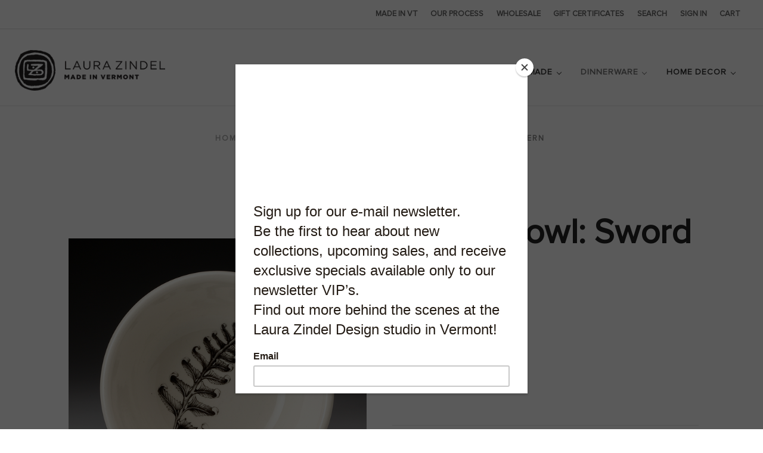

--- FILE ---
content_type: text/html; charset=UTF-8
request_url: https://www.laurazindel.com/cereal-bowl-sword-fern/
body_size: 14790
content:


<!DOCTYPE html>
<html class="no-js" lang="en">
    <head>
        <title>Cereal Bowl: Sword Fern - Laura Zindel Design</title>
        <link rel="dns-prefetch preconnect" href="https://cdn11.bigcommerce.com/s-fpfj9" crossorigin><link rel="dns-prefetch preconnect" href="https://fonts.googleapis.com/" crossorigin><link rel="dns-prefetch preconnect" href="https://fonts.gstatic.com/" crossorigin>
        <meta property="product:price:amount" content="35" /><meta property="product:price:currency" content="USD" /><meta property="og:url" content="https://www.laurazindel.com/cereal-bowl-sword-fern/" /><meta property="og:site_name" content="Laura Zindel Design" /><meta name="keywords" content="design, housewares, plates, cups, bowls, mugs, ceramics, handmade ceramics, wedding gifts, textiles, notecards, art prints, presents"><link rel='canonical' href='https://www.laurazindel.com/cereal-bowl-sword-fern/' /><meta name='platform' content='bigcommerce.stencil' /><meta property="og:type" content="product" />
<meta property="og:title" content="Cereal Bowl: Sword Fern" />
<meta property="og:description" content="Handmade homeware collection including ceramic dinnerware, serviceware, and textiles for the home." />
<meta property="og:image" content="https://cdn11.bigcommerce.com/s-fpfj9/products/2812/images/3452/D3CERFESWW__39554.1425063643.513.513.png?c=2" />
<meta property="fb:admins" content="swarnerphillips@gmail.com" />
<meta property="og:availability" content="instock" />
<meta property="pinterest:richpins" content="enabled" />
        
         

        <link href="https://cdn11.bigcommerce.com/s-fpfj9/product_images/LZ-fav.01.png" rel="shortcut icon">
        <meta name="viewport" content="width=device-width, initial-scale=1">

        <script>
            document.documentElement.className = document.documentElement.className.replace('no-js', 'js');
        </script>

        <script>
    function browserSupportsAllFeatures() {
        return window.Promise
            && window.fetch
            && window.URL
            && window.URLSearchParams
            && window.WeakMap
            // object-fit support
            && ('objectFit' in document.documentElement.style);
    }

    function loadScript(src) {
        var js = document.createElement('script');
        js.src = src;
        js.onerror = function () {
            console.error('Failed to load polyfill script ' + src);
        };
        document.head.appendChild(js);
    }

    if (!browserSupportsAllFeatures()) {
        loadScript('https://cdn11.bigcommerce.com/s-fpfj9/stencil/4f892040-35ef-013d-6414-36061919bd82/e/776521a0-d6bf-013d-7efa-52829da325b2/dist/theme-bundle.polyfills.js');
    }
</script>
        <script>window.consentManagerTranslations = `{"locale":"en","locales":{"consent_manager.data_collection_warning":"en","consent_manager.accept_all_cookies":"en","consent_manager.gdpr_settings":"en","consent_manager.data_collection_preferences":"en","consent_manager.manage_data_collection_preferences":"en","consent_manager.use_data_by_cookies":"en","consent_manager.data_categories_table":"en","consent_manager.allow":"en","consent_manager.accept":"en","consent_manager.deny":"en","consent_manager.dismiss":"en","consent_manager.reject_all":"en","consent_manager.category":"en","consent_manager.purpose":"en","consent_manager.functional_category":"en","consent_manager.functional_purpose":"en","consent_manager.analytics_category":"en","consent_manager.analytics_purpose":"en","consent_manager.targeting_category":"en","consent_manager.advertising_category":"en","consent_manager.advertising_purpose":"en","consent_manager.essential_category":"en","consent_manager.esential_purpose":"en","consent_manager.yes":"en","consent_manager.no":"en","consent_manager.not_available":"en","consent_manager.cancel":"en","consent_manager.save":"en","consent_manager.back_to_preferences":"en","consent_manager.close_without_changes":"en","consent_manager.unsaved_changes":"en","consent_manager.by_using":"en","consent_manager.agree_on_data_collection":"en","consent_manager.change_preferences":"en","consent_manager.cancel_dialog_title":"en","consent_manager.privacy_policy":"en","consent_manager.allow_category_tracking":"en","consent_manager.disallow_category_tracking":"en"},"translations":{"consent_manager.data_collection_warning":"We use cookies (and other similar technologies) to collect data to improve your shopping experience.","consent_manager.accept_all_cookies":"Accept All Cookies","consent_manager.gdpr_settings":"Settings","consent_manager.data_collection_preferences":"Website Data Collection Preferences","consent_manager.manage_data_collection_preferences":"Manage Website Data Collection Preferences","consent_manager.use_data_by_cookies":" uses data collected by cookies and JavaScript libraries to improve your shopping experience.","consent_manager.data_categories_table":"The table below outlines how we use this data by category. To opt out of a category of data collection, select 'No' and save your preferences.","consent_manager.allow":"Allow","consent_manager.accept":"Accept","consent_manager.deny":"Deny","consent_manager.dismiss":"Dismiss","consent_manager.reject_all":"Reject all","consent_manager.category":"Category","consent_manager.purpose":"Purpose","consent_manager.functional_category":"Functional","consent_manager.functional_purpose":"Enables enhanced functionality, such as videos and live chat. If you do not allow these, then some or all of these functions may not work properly.","consent_manager.analytics_category":"Analytics","consent_manager.analytics_purpose":"Provide statistical information on site usage, e.g., web analytics so we can improve this website over time.","consent_manager.targeting_category":"Targeting","consent_manager.advertising_category":"Advertising","consent_manager.advertising_purpose":"Used to create profiles or personalize content to enhance your shopping experience.","consent_manager.essential_category":"Essential","consent_manager.esential_purpose":"Essential for the site and any requested services to work, but do not perform any additional or secondary function.","consent_manager.yes":"Yes","consent_manager.no":"No","consent_manager.not_available":"N/A","consent_manager.cancel":"Cancel","consent_manager.save":"Save","consent_manager.back_to_preferences":"Back to Preferences","consent_manager.close_without_changes":"You have unsaved changes to your data collection preferences. Are you sure you want to close without saving?","consent_manager.unsaved_changes":"You have unsaved changes","consent_manager.by_using":"By using our website, you're agreeing to our","consent_manager.agree_on_data_collection":"By using our website, you're agreeing to the collection of data as described in our ","consent_manager.change_preferences":"You can change your preferences at any time","consent_manager.cancel_dialog_title":"Are you sure you want to cancel?","consent_manager.privacy_policy":"Privacy Policy","consent_manager.allow_category_tracking":"Allow [CATEGORY_NAME] tracking","consent_manager.disallow_category_tracking":"Disallow [CATEGORY_NAME] tracking"}}`;</script>

        <script>
            window.lazySizesConfig = window.lazySizesConfig || {};
            window.lazySizesConfig.loadMode = 1;
        </script>
        <script async src="https://cdn11.bigcommerce.com/s-fpfj9/stencil/4f892040-35ef-013d-6414-36061919bd82/e/776521a0-d6bf-013d-7efa-52829da325b2/dist/theme-bundle.head_async.js"></script>
        
        <link href="https://fonts.googleapis.com/css?family=Montserrat:700,500,400%7CSource+Sans+Pro:400&display=block" rel="stylesheet">
        
        <script async src="https://cdn11.bigcommerce.com/s-fpfj9/stencil/4f892040-35ef-013d-6414-36061919bd82/e/776521a0-d6bf-013d-7efa-52829da325b2/dist/theme-bundle.font.js"></script>

        <link data-stencil-stylesheet href="https://cdn11.bigcommerce.com/s-fpfj9/stencil/4f892040-35ef-013d-6414-36061919bd82/e/776521a0-d6bf-013d-7efa-52829da325b2/css/theme-0bc42c10-d1fd-013e-ea4b-7e3da8c058d4.css" rel="stylesheet">

        <!-- Start Tracking Code for analytics_siteverification -->

<script async src="https://www.googletagmanager.com/gtag/js?id=UA-53578416-1"></script>
<script>
window.dataLayer = window.dataLayer || [];
function gtag(){dataLayer.push(arguments);}


gtag('js', new Date());
gtag('config', 'AW-991086465');

function trackEcommerce() {
    function gaAddTrans(orderID, store, total, tax, shipping, city, state, country, currency, channelInfo) {
        var transaction = {
            id: orderID,
            affiliation: store,
            revenue: total,
            tax: tax,
            shipping: shipping,
            city: city,
            state: state,
            country: country
        };

        if (currency) {
            transaction.currency = currency;
        }

        ga('ecommerce:addTransaction', transaction);
    }
    
    function gaAddItems(orderID, sku, product, variation, price, qty) {
        ga('ecommerce:addItem', {
            id: orderID,
            sku: sku,
            name: product,
            category: variation,
            price: price,
            quantity: qty
        });
    }

    function gaTrackTrans() {
        ga('ecommerce:send');
    }

    function gtagAddTrans(orderID, store, total, tax, shipping, city, state, country, currency, channelInfo) {
        this.transaction = {
            transaction_id: orderID,
            affiliation: store,
            value: total,
            tax: tax,
            shipping: shipping,
            items: []
        };

        if (currency) {
            this.transaction.currency = currency;
        }
    }

    function gtagAddItem(orderID, sku, product, variation, price, qty) {
        this.transaction.items.push({
            id: sku,
            name: product,
            category: variation,
            price: price,
            quantity: qty
        });
    }

    function gtagTrackTrans() {
        gtag('event', 'purchase', this.transaction);
        gtag('event', 'conversion', {
            'send_to': 'AW-991086465/1ZLFCNm9x7IBEIGPy9gD',
            'value': this.transaction.value,
            'transaction_id': this.transaction.transaction_id,
        });
        this.transaction = null;
    }

    if (typeof gtag === 'function') {
        this._addTrans = gtagAddTrans;
        this._addItem = gtagAddItem;
        this._trackTrans = gtagTrackTrans;
    } else if (typeof ga === 'function') {
        this._addTrans = gaAddTrans;
        this._addItem = gaAddItems;
        this._trackTrans = gaTrackTrans;
    }
}

var pageTracker = new trackEcommerce();

</script>
    <style>
    [contenteditable=true]:focus, [href]:focus, [tabindex]:not([tabindex="-1"]):focus, button:focus, details:focus, input:focus, select:focus, textarea:focus {
        outline: none!important;
        outline-offset:0px!important;
    }
    </style>

<!-- End Tracking Code for analytics_siteverification -->


<script src="https://www.google.com/recaptcha/api.js" async defer></script>
<script type="text/javascript">
var BCData = {"product_attributes":{"sku":"D3CERFESW","upc":null,"mpn":null,"gtin":null,"weight":null,"base":true,"image":null,"price":{"without_tax":{"formatted":"$35.00","value":35,"currency":"USD"},"tax_label":"Tax"},"out_of_stock_behavior":"label_option","out_of_stock_message":"Out of stock","available_modifier_values":[],"in_stock_attributes":[],"stock":null,"instock":true,"stock_message":null,"purchasable":true,"purchasing_message":null,"call_for_price_message":null}};
</script>
<script>
    var collections = [
        {
            'name': 'featheregg', 
            'href': '/feather-egg/', 
            'display': 'FEATHER AND EGG', 
            'imagesource': '750x750-featheregg.jpg'
        },
        {
            'name': 'gamebirds', 
            'href': '/game-birds/', 
            'display': 'GAME BIRDS', 
            'imagesource': '750x750-gamebirds.jpg'
        },
        {
            'name': 'hummingbirds', 
            'href': '/hummingbird/', 
            'display': 'HUMMINGBIRD', 
            'imagesource': '750x750-hummingbirds.jpg'
        },
        {
            'name': 'owls', 
            'href': '/owls/', 
            'display': 'OWLS', 
            'imagesource': '750x750-owls.jpg'
        },
        {
            'name': 'blackbirds', 
            'href': '/backyard-birds/', 
            'display': 'BACKYARD BIRDS', 
            'imagesource': '750x750-blackbirds.jpg'
        },
        {
            'name': 'acorns-pine-cones', 
            'href': '/acorns-pine-cones/', 
            'display': 'ACORN & PINE CONE', 
            'imagesource': '750x750-acorns-pine-cones.jpg'
        },
        {
            'name': 'ferns', 
            'href': '/ferns/', 
            'display': 'FERN', 
            'imagesource': '750x750-ferns.jpg'
        },
        {
            'name': 'flora', 
            'href': '/flora/', 
            'display': 'FLORA', 
            'imagesource': '750x750-flora.jpg'
        },
        {
            'name': 'fruitandvegetable', 
            'href': '/fruit-vegetable/', 
            'display': 'FRUIT & VEGETABLE', 
            'imagesource': '750x750-gourds.jpg'
        },
        {
            'name': 'hops', 
            'href': '/hops/', 
            'display': 'HOPS', 
            'imagesource': '750x750-hops.jpg'
        },
        {
            'name': 'mushrooms', 
            'href': '/mushrooms/', 
            'display': 'MUSHROOM', 
            'imagesource': '750x750-mushrooms.jpg'
        },
        {
            'name': 'olives', 
            'href': '/olive/', 
            'display': 'OLIVE', 
            'imagesource': '750x750-olive.jpg'
        },
        {
            'name': 'crab', 
            'href': '/crab/', 
            'display': 'CRAB', 
            'imagesource': '750x750-crab.jpg'},
        {
            'name': 'crawfish', 
            'href': '/crawfish/', 
            'display': 'CRAWFISH', 
            'imagesource': '750x750-crawfish.jpg'
        },
        {
            'name': 'horseshoe-crab', 
            'href': '/horseshoe-crab/', 
            'display': 'HORSESHOE CRAB', 
            'imagesource': '750x750-horseshoe-crab.jpg'
        },
        {
            'name': 'jellyfish', 
            'href': '/jelly-fish/', 
            'display': 'JELLYFISH', 
            'imagesource': 'Jellyfish_750.jpg'
        },
        {
            'name': 'lobster', 
            'href': '/lobster/', 
            'display': 'LOBSTER', 
            'imagesource': '750x750-lobster.jpg'
        },
        {
            'name': 'mackerel', 
            'href': '/mackerel/', 
            'display': 'MACKEREL', 
            'imagesource': '750x750-mackerel.jpg'
        },
        {
            'name': 'octopus', 
            'href': '/octopus/', 
            'display': 'OCTOPUS', 
            'imagesource': '750x750-octopus.jpg'
        },
        {
            'name': 'sardine', 
            'href': '/sardines/', 
            'display': 'SARDINES', 
            'imagesource': '750x750-sardine.jpg'
        },
        {
            'name': 'seahorse', 
            'href': '/seahorse/', 
            'display': 'SEAHORSE', 
            'imagesource': '750x750-seahorse.jpg'
        },
        {
            'name': 'shells', 
            'href': '/shells/', 
            'display': 'SHELLS ETC.', 
            'imagesource': '750x750-shells.jpg'
        },
        {
            'name': 'shrimp', 
            'href': '/shrimp/', 
            'display': 'SHRIMP', 
            'imagesource': '750x750-shrimp.jpg'
        },
        {
            'name': 'starfish', 
            'href': '/starfish/', 
            'display': 'STARFISH', 
            'imagesource': '750x750-starfish.jpg'
        },
        {
            'name': 'bull', 
            'href': '/bull/', 
            'display': 'BULL', 
            'imagesource': '750x750-bull.jpg'
        },
        {
            'name': 'cow', 
            'href': '/hereford/', 
            'display': 'HEREFORD', 
            'imagesource': '750x750-cow.jpg'
        },
        {
            'name': 'rooster', 
            'href': '/rooster-1/', 
            'display': 'ROOSTER', 
            'imagesource': '750x750-rooster.jpg'
        },
        {
            'name': 'sheep', 
            'href': '/suffolk-sheep/', 
            'display': 'SUFFOLK SHEEP', 
            'imagesource': '750x750-sheep.jpg'
        },
        {
            'name': 'bee', 
            'href': '/bees/', 
            'display': 'BEES', 
            'imagesource': '750x750-bee.jpg'
        },
        {
            'name': 'beetles', 
            'href': '/beetles/', 
            'display': 'BEETLES', 
            'imagesource': '750x750-beetles.jpg'
        },
        {
            'name': 'butterfly', 
            'href': '/butterflies/', 
            'display': 'BUTTERFLIES', 
            'imagesource': '750x750-butterfly.jpg'
        },
        {
            'name': 'dragonfly', 
            'href': '/dragonflies/', 
            'display': 'DRAGONFLIES', 
            'imagesource': '750x750-dragonfly.jpg'
        },
        {
            'name': 'polarlife', 
            'href': '/polar-life/', 
            'display': 'POLAR LIFE', 
            'imagesource': '750x750-polar-life.jpg'
        },
        {
            'name': 'snakesandspiders', 
            'href': '/snakes-and-spiders/', 
            'display': 'SNAKES & SPIDERS', 
            'imagesource': '750x750-tarantula.jpg'
        },
        {
            'name': 'chipmunk', 
            'href': '/chipmunk/', 
            'display': 'CHIPMUNK', 
            'imagesource': '750x750-chipmunk.jpg'
        },
        {
            'name': 'fox', 
            'href': '/fox/', 
            'display': 'FOX', 
            'imagesource': '750x750-fox.jpg'
        },
        {
            'name': 'hare', 
            'href': '/hare/', 
            'display': 'HARE', 
            'imagesource': '750x750-hare.jpg'
        },
        {
            'name': 'deer', 
            'href': '/deer/', 
            'display': 'DEER', 
            'imagesource': 
            '750x750-deer.jpg'
        },
        {
            'name': 'hedgehog', 
            'href': '/hedgehog/', 
            'display': 'HEDGEHOG', 
            'imagesource': '750x750-hedgehog.jpg'
        },
        {
            'name': 'owl', 
            'href': '/owl/', 
            'display': 'OWL', 
            'imagesource': '750x750-owls.jpg'
        },
        {
            'name': 'squirrel', 
            'href': '/squirrel/', 
            'display': 'SQUIRREL', 
            'imagesource': '750x750-squirrel.jpg'
        },
	];
</script><script type="text/javascript">

!function(e){if(!window.pintrk){window.pintrk=function()

{window.pintrk.queue.push(Array.prototype.slice.call(arguments))};var

n=window.pintrk;n.queue=[],n.version="3.0";var

t=document.createElement("script");t.async=!0,t.src=e;var

r=document.getElementsByTagName("script")[0];r.parentNode.insertBefore(t,r)}}

("https://s.pinimg.com/ct/core.js");



pintrk('load','2614030039640', { em: '%%GLOBAL_BillingEmail%%', });

pintrk('page');

</script>


<script nonce="">
(function () {
    var xmlHttp = new XMLHttpRequest();

    xmlHttp.open('POST', 'https://bes.gcp.data.bigcommerce.com/nobot');
    xmlHttp.setRequestHeader('Content-Type', 'application/json');
    xmlHttp.send('{"store_id":"717743","timezone_offset":"-4.0","timestamp":"2026-01-19T21:18:42.65441500Z","visit_id":"8e944fdf-b9b8-4613-a2f9-500d6bbc954f","channel_id":1}');
})();
</script>

        
   
    </head>
    <body>
        
        <!-- TOP BANNER -->

  

<!-- TOP BANNER --> 
        
        
        <svg data-src="https://cdn11.bigcommerce.com/s-fpfj9/stencil/4f892040-35ef-013d-6414-36061919bd82/e/776521a0-d6bf-013d-7efa-52829da325b2/img/icon-sprite.svg" class="icons-svg-sprite"></svg>

        <a href="#main-content" class="skip-to-main-link">Skip to main content</a>
<header class="header" role="banner">
    <a href="#" class="mobileMenu-toggle" data-mobile-menu-toggle="menu">
        <span class="mobileMenu-toggleIcon">Toggle menu</span>
    </a>
    <nav class="navUser">
        <!-- TOP BAR -->
    <ul class="navUser-section navUser-section--alt">
        <li class="navUser-item">
          <a class="navUser-action" href="https://www.laurazindel.com/our-story/">Made in VT</a>
         
            </li>
          <li class="navUser-item">
          <a class="navUser-action" href="https://www.laurazindel.com/process/">Our Process</a>
         
            </li>
            
             <li class="navUser-item">
          <a class="navUser-action" href="https://www.laurazindel.com/wholesale-accounts/">Wholesale</a>
         
            </li>
            
            <li class="navUser-item">
          <a class="navUser-action" href="https://www.laurazindel.com/giftcertificates.php">Gift Certificates</a>
         
            </li>
   <!-- X CREDIT -->
        <li class="navUser-item">
            <a class="navUser-action navUser-item--compare"
               href="/compare"
               data-compare-nav
               aria-label="Compare"
            >
                Compare <span class="countPill countPill--positive countPill--alt"></span>
            </a>
        </li>
        <li class="navUser-item">
            <button class="navUser-action navUser-action--quickSearch"
               type="button"
               id="quick-search-expand"
               data-search="quickSearch"
               aria-controls="quickSearch"
               aria-label="Search"
            >
                Search
            </button>
        </li>
        <!-- X GIFT CERT -->
     

        <li class="navUser-item navUser-item--account">
                <a class="navUser-action"
                   href="/login.php"
                   aria-label="Sign in"
                >
                    Sign in
                </a>
                <!-- X register -->
        </li>
        <li class="navUser-item navUser-item--cart">
            <a class="navUser-action"
               data-cart-preview
               data-dropdown="cart-preview-dropdown"
               data-options="align:right"
               href="/cart.php"
               aria-label="Cart with 0 items"
            >
                <span class="navUser-item-cartLabel">Cart</span>
                <span class="countPill cart-quantity"></span>
            </a>

            <div class="dropdown-menu" id="cart-preview-dropdown" data-dropdown-content aria-hidden="true"></div>
        </li>
    </ul>
    <div class="dropdown dropdown--quickSearch" id="quickSearch" aria-hidden="true" data-prevent-quick-search-close>
        <div class="container">
    <form class="form" onsubmit="return false" data-url="/search.php" data-quick-search-form>
        <fieldset class="form-fieldset">
            <div class="form-field">
                <label class="is-srOnly" for="nav-quick-search">Search</label>
                <input class="form-input"
                       data-search-quick
                       name="nav-quick-search"
                       id="nav-quick-search"
                       data-error-message="Search field cannot be empty."
                       placeholder="Search the store"
                       autocomplete="off"
                >
            </div>
        </fieldset>
    </form>
    <section class="quickSearchResults" data-bind="html: results"></section>
    <p role="status"
       aria-live="polite"
       class="aria-description--hidden"
       data-search-aria-message-predefined-text="product results for"
    ></p>
</div>
    </div>
</nav>

        <div class="header-logo header-logo--left">
            <a href="https://www.laurazindel.com/" class="header-logo__link" data-header-logo-link>
        <img class="header-logo-image-unknown-size"
             src="https://cdn11.bigcommerce.com/s-fpfj9/images/stencil/original/logo_1620983888__01007.original.png"
             alt="Laura Zindel Design"
             title="Laura Zindel Design">
</a>
        </div>
    <div class="navPages-container" id="menu" data-menu>
        <nav class="navPages">
    <div class="navPages-quickSearch">
        <div class="container">
    <form class="form" onsubmit="return false" data-url="/search.php" data-quick-search-form>
        <fieldset class="form-fieldset">
            <div class="form-field">
                <label class="is-srOnly" for="nav-menu-quick-search">Search</label>
                <input class="form-input"
                       data-search-quick
                       name="nav-menu-quick-search"
                       id="nav-menu-quick-search"
                       data-error-message="Search field cannot be empty."
                       placeholder="Search the store"
                       autocomplete="off"
                >
            </div>
        </fieldset>
    </form>
    <section class="quickSearchResults" data-bind="html: results"></section>
    <p role="status"
       aria-live="polite"
       class="aria-description--hidden"
       data-search-aria-message-predefined-text="product results for"
    ></p>
</div>
    </div>
    <ul class="navPages-list navPages-list-depth-max">
            <li class="navPages-item">
                    <a class="navPages-action navPages-action-depth-max has-subMenu is-root"
       href="https://www.laurazindel.com/shop-by-collection/"
       data-collapsible="navPages-78"
       aria-label="Collections"
    >
        Collections
        <i class="icon navPages-action-moreIcon" aria-hidden="true">
            <svg><use href="#icon-chevron-down" /></svg>
        </i>
    </a>
    <div class="navPage-subMenu navPage-subMenu-horizontal" id="navPages-78" aria-hidden="true" tabindex="-1">
    <ul class="navPage-subMenu-list">
        <li class="navPage-subMenu-item-parent">
            <a class="navPage-subMenu-action navPages-action navPages-action-depth-max" href="https://www.laurazindel.com/shop-by-collection/">All Collections</a>
        </li>
            <li class="navPage-subMenu-item-child">
                    <a class="navPage-subMenu-action navPages-action navPages-action-depth-max has-subMenu" href="https://www.laurazindel.com/birds/" data-collapsible="navPages-532">
                        Birds<i class="icon navPages-action-moreIcon" aria-hidden="true"><svg><use href="#icon-chevron-down" /></svg></i>
                    </a>
                    <div class="navPage-subMenu navPage-subMenu-horizontal" id="navPages-532" aria-hidden="true" tabindex="-1">
    <ul class="navPage-subMenu-list">
        <li class="navPage-subMenu-item-parent">
            <a class="navPage-subMenu-action navPages-action navPages-action-depth-max" href="https://www.laurazindel.com/birds/">All Birds</a>
        </li>
            <li class="navPage-subMenu-item-child">
                    <a class="navPage-subMenu-action navPages-action" href="https://www.laurazindel.com/feather-egg/">Feather &amp; Egg</a>
            </li>
            <li class="navPage-subMenu-item-child">
                    <a class="navPage-subMenu-action navPages-action" href="https://www.laurazindel.com/game-birds/">Game Bird</a>
            </li>
            <li class="navPage-subMenu-item-child">
                    <a class="navPage-subMenu-action navPages-action" href="https://www.laurazindel.com/hummingbird/">Hummingbird</a>
            </li>
            <li class="navPage-subMenu-item-child">
                    <a class="navPage-subMenu-action navPages-action" href="https://www.laurazindel.com/owls-1/">Owls</a>
            </li>
            <li class="navPage-subMenu-item-child">
                    <a class="navPage-subMenu-action navPages-action" href="https://www.laurazindel.com/backyard-birds/">Backyard Birds</a>
            </li>
    </ul>
</div>
            </li>
            <li class="navPage-subMenu-item-child">
                    <a class="navPage-subMenu-action navPages-action navPages-action-depth-max has-subMenu" href="https://www.laurazindel.com/lake-and-stream/" data-collapsible="navPages-768">
                        Lake and Stream<i class="icon navPages-action-moreIcon" aria-hidden="true"><svg><use href="#icon-chevron-down" /></svg></i>
                    </a>
                    <div class="navPage-subMenu navPage-subMenu-horizontal" id="navPages-768" aria-hidden="true" tabindex="-1">
    <ul class="navPage-subMenu-list">
        <li class="navPage-subMenu-item-parent">
            <a class="navPage-subMenu-action navPages-action navPages-action-depth-max" href="https://www.laurazindel.com/lake-and-stream/">All Lake and Stream</a>
        </li>
            <li class="navPage-subMenu-item-child">
                    <a class="navPage-subMenu-action navPages-action" href="https://www.laurazindel.com/bat/">Bat</a>
            </li>
            <li class="navPage-subMenu-item-child">
                    <a class="navPage-subMenu-action navPages-action" href="https://www.laurazindel.com/box-turtle/">Box Turtle</a>
            </li>
            <li class="navPage-subMenu-item-child">
                    <a class="navPage-subMenu-action navPages-action" href="https://www.laurazindel.com/brook-trout/">Brown Trout</a>
            </li>
            <li class="navPage-subMenu-item-child">
                    <a class="navPage-subMenu-action navPages-action" href="https://www.laurazindel.com/leopard-frog/">Leopard Frog</a>
            </li>
            <li class="navPage-subMenu-item-child">
                    <a class="navPage-subMenu-action navPages-action" href="https://www.laurazindel.com/lizard/">Lizard</a>
            </li>
            <li class="navPage-subMenu-item-child">
                    <a class="navPage-subMenu-action navPages-action" href="https://www.laurazindel.com/rock-bass/">Rock Bass</a>
            </li>
            <li class="navPage-subMenu-item-child">
                    <a class="navPage-subMenu-action navPages-action" href="https://www.laurazindel.com/snail/">Snail</a>
            </li>
            <li class="navPage-subMenu-item-child">
                    <a class="navPage-subMenu-action navPages-action" href="https://www.laurazindel.com/spotted-salamander/">Spotted Salamander</a>
            </li>
            <li class="navPage-subMenu-item-child">
                    <a class="navPage-subMenu-action navPages-action" href="https://www.laurazindel.com/tiger-salamander/">Tiger Salamander</a>
            </li>
            <li class="navPage-subMenu-item-child">
                    <a class="navPage-subMenu-action navPages-action" href="https://www.laurazindel.com/toad/">Toad</a>
            </li>
    </ul>
</div>
            </li>
            <li class="navPage-subMenu-item-child">
                    <a class="navPage-subMenu-action navPages-action navPages-action-depth-max has-subMenu" href="https://www.laurazindel.com/botanical/" data-collapsible="navPages-106">
                        Botanical<i class="icon navPages-action-moreIcon" aria-hidden="true"><svg><use href="#icon-chevron-down" /></svg></i>
                    </a>
                    <div class="navPage-subMenu navPage-subMenu-horizontal" id="navPages-106" aria-hidden="true" tabindex="-1">
    <ul class="navPage-subMenu-list">
        <li class="navPage-subMenu-item-parent">
            <a class="navPage-subMenu-action navPages-action navPages-action-depth-max" href="https://www.laurazindel.com/botanical/">All Botanical</a>
        </li>
            <li class="navPage-subMenu-item-child">
                    <a class="navPage-subMenu-action navPages-action" href="https://www.laurazindel.com/acorns-pine-cones/">Acorn &amp; Pine Cone</a>
            </li>
            <li class="navPage-subMenu-item-child">
                    <a class="navPage-subMenu-action navPages-action" href="https://www.laurazindel.com/fern/">Fern</a>
            </li>
            <li class="navPage-subMenu-item-child">
                    <a class="navPage-subMenu-action navPages-action" href="https://www.laurazindel.com/flora/">Flora</a>
            </li>
            <li class="navPage-subMenu-item-child">
                    <a class="navPage-subMenu-action navPages-action" href="https://www.laurazindel.com/fruit-vegetable/">Fruit &amp; Vegetable</a>
            </li>
            <li class="navPage-subMenu-item-child">
                    <a class="navPage-subMenu-action navPages-action" href="https://www.laurazindel.com/hops/">Hops</a>
            </li>
            <li class="navPage-subMenu-item-child">
                    <a class="navPage-subMenu-action navPages-action" href="https://www.laurazindel.com/mushroom/">Mushroom</a>
            </li>
            <li class="navPage-subMenu-item-child">
                    <a class="navPage-subMenu-action navPages-action" href="https://www.laurazindel.com/olive/">Olive</a>
            </li>
    </ul>
</div>
            </li>
            <li class="navPage-subMenu-item-child">
                    <a class="navPage-subMenu-action navPages-action navPages-action-depth-max has-subMenu" href="https://www.laurazindel.com/coastal/" data-collapsible="navPages-104">
                        Coastal<i class="icon navPages-action-moreIcon" aria-hidden="true"><svg><use href="#icon-chevron-down" /></svg></i>
                    </a>
                    <div class="navPage-subMenu navPage-subMenu-horizontal" id="navPages-104" aria-hidden="true" tabindex="-1">
    <ul class="navPage-subMenu-list">
        <li class="navPage-subMenu-item-parent">
            <a class="navPage-subMenu-action navPages-action navPages-action-depth-max" href="https://www.laurazindel.com/coastal/">All Coastal</a>
        </li>
            <li class="navPage-subMenu-item-child">
                    <a class="navPage-subMenu-action navPages-action" href="https://www.laurazindel.com/crab/">Crab</a>
            </li>
            <li class="navPage-subMenu-item-child">
                    <a class="navPage-subMenu-action navPages-action" href="https://www.laurazindel.com/crawfish/">Crawfish</a>
            </li>
            <li class="navPage-subMenu-item-child">
                    <a class="navPage-subMenu-action navPages-action" href="https://www.laurazindel.com/jelly-fish/">Jelly Fish</a>
            </li>
            <li class="navPage-subMenu-item-child">
                    <a class="navPage-subMenu-action navPages-action" href="https://www.laurazindel.com/lobster/">Lobster</a>
            </li>
            <li class="navPage-subMenu-item-child">
                    <a class="navPage-subMenu-action navPages-action" href="https://www.laurazindel.com/mackerel/">Mackerel</a>
            </li>
            <li class="navPage-subMenu-item-child">
                    <a class="navPage-subMenu-action navPages-action" href="https://www.laurazindel.com/octopus/">Octopus</a>
            </li>
            <li class="navPage-subMenu-item-child">
                    <a class="navPage-subMenu-action navPages-action" href="https://www.laurazindel.com/sardines/">Sardines</a>
            </li>
            <li class="navPage-subMenu-item-child">
                    <a class="navPage-subMenu-action navPages-action" href="https://www.laurazindel.com/shrimp/">Shrimp</a>
            </li>
            <li class="navPage-subMenu-item-child">
                    <a class="navPage-subMenu-action navPages-action" href="https://www.laurazindel.com/seahorse/">Seahorse</a>
            </li>
            <li class="navPage-subMenu-item-child">
                    <a class="navPage-subMenu-action navPages-action" href="https://www.laurazindel.com/shells-etc/">Shells Etc.</a>
            </li>
            <li class="navPage-subMenu-item-child">
                    <a class="navPage-subMenu-action navPages-action" href="https://www.laurazindel.com/starfish/">Starfish</a>
            </li>
    </ul>
</div>
            </li>
            <li class="navPage-subMenu-item-child">
                    <a class="navPage-subMenu-action navPages-action navPages-action-depth-max has-subMenu" href="https://www.laurazindel.com/farm/" data-collapsible="navPages-588">
                        Farm<i class="icon navPages-action-moreIcon" aria-hidden="true"><svg><use href="#icon-chevron-down" /></svg></i>
                    </a>
                    <div class="navPage-subMenu navPage-subMenu-horizontal" id="navPages-588" aria-hidden="true" tabindex="-1">
    <ul class="navPage-subMenu-list">
        <li class="navPage-subMenu-item-parent">
            <a class="navPage-subMenu-action navPages-action navPages-action-depth-max" href="https://www.laurazindel.com/farm/">All Farm</a>
        </li>
            <li class="navPage-subMenu-item-child">
                    <a class="navPage-subMenu-action navPages-action" href="https://www.laurazindel.com/bull/">Bull</a>
            </li>
            <li class="navPage-subMenu-item-child">
                    <a class="navPage-subMenu-action navPages-action" href="https://www.laurazindel.com/hereford/">Hereford</a>
            </li>
            <li class="navPage-subMenu-item-child">
                    <a class="navPage-subMenu-action navPages-action" href="https://www.laurazindel.com/rooster-1/">Rooster</a>
            </li>
            <li class="navPage-subMenu-item-child">
                    <a class="navPage-subMenu-action navPages-action" href="https://www.laurazindel.com/suffolk-sheep/">Suffolk Sheep</a>
            </li>
    </ul>
</div>
            </li>
            <li class="navPage-subMenu-item-child">
                    <a class="navPage-subMenu-action navPages-action navPages-action-depth-max has-subMenu" href="https://www.laurazindel.com/insects/" data-collapsible="navPages-99">
                        Insects<i class="icon navPages-action-moreIcon" aria-hidden="true"><svg><use href="#icon-chevron-down" /></svg></i>
                    </a>
                    <div class="navPage-subMenu navPage-subMenu-horizontal" id="navPages-99" aria-hidden="true" tabindex="-1">
    <ul class="navPage-subMenu-list">
        <li class="navPage-subMenu-item-parent">
            <a class="navPage-subMenu-action navPages-action navPages-action-depth-max" href="https://www.laurazindel.com/insects/">All Insects</a>
        </li>
            <li class="navPage-subMenu-item-child">
                    <a class="navPage-subMenu-action navPages-action" href="https://www.laurazindel.com/bees/">Bees</a>
            </li>
            <li class="navPage-subMenu-item-child">
                    <a class="navPage-subMenu-action navPages-action" href="https://www.laurazindel.com/beetles/">Beetles</a>
            </li>
            <li class="navPage-subMenu-item-child">
                    <a class="navPage-subMenu-action navPages-action" href="https://www.laurazindel.com/butterflies/">Butterflies</a>
            </li>
            <li class="navPage-subMenu-item-child">
                    <a class="navPage-subMenu-action navPages-action" href="https://www.laurazindel.com/dragonflies/">Dragonflies</a>
            </li>
    </ul>
</div>
            </li>
            <li class="navPage-subMenu-item-child">
                    <a class="navPage-subMenu-action navPages-action" href="https://www.laurazindel.com/polar-life/">Polar Life</a>
            </li>
            <li class="navPage-subMenu-item-child">
                    <a class="navPage-subMenu-action navPages-action" href="https://www.laurazindel.com/snakes-and-spiders/">Snakes and Spiders</a>
            </li>
            <li class="navPage-subMenu-item-child">
                    <a class="navPage-subMenu-action navPages-action navPages-action-depth-max has-subMenu" href="https://www.laurazindel.com/woodland/" data-collapsible="navPages-354">
                        Woodland<i class="icon navPages-action-moreIcon" aria-hidden="true"><svg><use href="#icon-chevron-down" /></svg></i>
                    </a>
                    <div class="navPage-subMenu navPage-subMenu-horizontal" id="navPages-354" aria-hidden="true" tabindex="-1">
    <ul class="navPage-subMenu-list">
        <li class="navPage-subMenu-item-parent">
            <a class="navPage-subMenu-action navPages-action navPages-action-depth-max" href="https://www.laurazindel.com/woodland/">All Woodland</a>
        </li>
            <li class="navPage-subMenu-item-child">
                    <a class="navPage-subMenu-action navPages-action" href="https://www.laurazindel.com/chipmunk/">Chipmunk</a>
            </li>
            <li class="navPage-subMenu-item-child">
                    <a class="navPage-subMenu-action navPages-action" href="https://www.laurazindel.com/fox/">Fox</a>
            </li>
            <li class="navPage-subMenu-item-child">
                    <a class="navPage-subMenu-action navPages-action" href="https://www.laurazindel.com/hare/">Hare</a>
            </li>
            <li class="navPage-subMenu-item-child">
                    <a class="navPage-subMenu-action navPages-action" href="https://www.laurazindel.com/deer/">Deer</a>
            </li>
            <li class="navPage-subMenu-item-child">
                    <a class="navPage-subMenu-action navPages-action" href="https://www.laurazindel.com/hedgehog/">Hedgehog</a>
            </li>
            <li class="navPage-subMenu-item-child">
                    <a class="navPage-subMenu-action navPages-action" href="https://www.laurazindel.com/owl/">Owl</a>
            </li>
            <li class="navPage-subMenu-item-child">
                    <a class="navPage-subMenu-action navPages-action" href="https://www.laurazindel.com/squirrel/">Squirrel</a>
            </li>
    </ul>
</div>
            </li>
    </ul>
</div>
            </li>
            <li class="navPages-item">
                    <a class="navPages-action navPages-action-depth-max has-subMenu is-root"
       href="https://www.laurazindel.com/handcrafted-ceramics/"
       data-collapsible="navPages-76"
       aria-label="Handmade"
    >
        Handmade
        <i class="icon navPages-action-moreIcon" aria-hidden="true">
            <svg><use href="#icon-chevron-down" /></svg>
        </i>
    </a>
    <div class="navPage-subMenu navPage-subMenu-horizontal" id="navPages-76" aria-hidden="true" tabindex="-1">
    <ul class="navPage-subMenu-list">
        <li class="navPage-subMenu-item-parent">
            <a class="navPage-subMenu-action navPages-action navPages-action-depth-max" href="https://www.laurazindel.com/handcrafted-ceramics/">All Handmade</a>
        </li>
            <li class="navPage-subMenu-item-child">
                    <a class="navPage-subMenu-action navPages-action" href="https://www.laurazindel.com/bistro-cups/">Bistro Cups</a>
            </li>
            <li class="navPage-subMenu-item-child">
                    <a class="navPage-subMenu-action navPages-action navPages-action-depth-max has-subMenu" href="https://www.laurazindel.com/platters/" data-collapsible="navPages-80">
                        Platters<i class="icon navPages-action-moreIcon" aria-hidden="true"><svg><use href="#icon-chevron-down" /></svg></i>
                    </a>
                    <div class="navPage-subMenu navPage-subMenu-horizontal" id="navPages-80" aria-hidden="true" tabindex="-1">
    <ul class="navPage-subMenu-list">
        <li class="navPage-subMenu-item-parent">
            <a class="navPage-subMenu-action navPages-action navPages-action-depth-max" href="https://www.laurazindel.com/platters/">All Platters</a>
        </li>
            <li class="navPage-subMenu-item-child">
                    <a class="navPage-subMenu-action navPages-action" href="https://www.laurazindel.com/small-oval/">Oval Platter</a>
            </li>
            <li class="navPage-subMenu-item-child">
                    <a class="navPage-subMenu-action navPages-action" href="https://www.laurazindel.com/small-round-platter/">Small Round Platter</a>
            </li>
            <li class="navPage-subMenu-item-child">
                    <a class="navPage-subMenu-action navPages-action" href="https://www.laurazindel.com/large-round-platter/">Large Round Platter</a>
            </li>
            <li class="navPage-subMenu-item-child">
                    <a class="navPage-subMenu-action navPages-action" href="https://www.laurazindel.com/fish/">Fish Platter</a>
            </li>
    </ul>
</div>
            </li>
            <li class="navPage-subMenu-item-child">
                    <a class="navPage-subMenu-action navPages-action navPages-action-depth-max has-subMenu" href="https://www.laurazindel.com/serving-dishes/" data-collapsible="navPages-81">
                        Serving Dishes<i class="icon navPages-action-moreIcon" aria-hidden="true"><svg><use href="#icon-chevron-down" /></svg></i>
                    </a>
                    <div class="navPage-subMenu navPage-subMenu-horizontal" id="navPages-81" aria-hidden="true" tabindex="-1">
    <ul class="navPage-subMenu-list">
        <li class="navPage-subMenu-item-parent">
            <a class="navPage-subMenu-action navPages-action navPages-action-depth-max" href="https://www.laurazindel.com/serving-dishes/">All Serving Dishes</a>
        </li>
            <li class="navPage-subMenu-item-child">
                    <a class="navPage-subMenu-action navPages-action" href="https://www.laurazindel.com/large-serving-dish/">Large Serving Dish</a>
            </li>
            <li class="navPage-subMenu-item-child">
                    <a class="navPage-subMenu-action navPages-action" href="https://www.laurazindel.com/rectangular-serving-dish/">Rectangular Serving Dish</a>
            </li>
            <li class="navPage-subMenu-item-child">
                    <a class="navPage-subMenu-action navPages-action" href="https://www.laurazindel.com/oblong-serving-dish/">Oblong Serving Dish</a>
            </li>
            <li class="navPage-subMenu-item-child">
                    <a class="navPage-subMenu-action navPages-action" href="https://www.laurazindel.com/small-serving-dish/">Small Serving Dish</a>
            </li>
    </ul>
</div>
            </li>
            <li class="navPage-subMenu-item-child">
                    <a class="navPage-subMenu-action navPages-action navPages-action-depth-max has-subMenu" href="https://www.laurazindel.com/bowls-1/" data-collapsible="navPages-83">
                        Bowls<i class="icon navPages-action-moreIcon" aria-hidden="true"><svg><use href="#icon-chevron-down" /></svg></i>
                    </a>
                    <div class="navPage-subMenu navPage-subMenu-horizontal" id="navPages-83" aria-hidden="true" tabindex="-1">
    <ul class="navPage-subMenu-list">
        <li class="navPage-subMenu-item-parent">
            <a class="navPage-subMenu-action navPages-action navPages-action-depth-max" href="https://www.laurazindel.com/bowls-1/">All Bowls</a>
        </li>
            <li class="navPage-subMenu-item-child">
                    <a class="navPage-subMenu-action navPages-action" href="https://www.laurazindel.com/small-bowls-1/">Small Bowl</a>
            </li>
            <li class="navPage-subMenu-item-child">
                    <a class="navPage-subMenu-action navPages-action" href="https://www.laurazindel.com/medium-bowl/">Medium Bowl</a>
            </li>
            <li class="navPage-subMenu-item-child">
                    <a class="navPage-subMenu-action navPages-action" href="https://www.laurazindel.com/large-bowl/">Large Bowl</a>
            </li>
            <li class="navPage-subMenu-item-child">
                    <a class="navPage-subMenu-action navPages-action" href="https://www.laurazindel.com/pasta-bowl/">Pasta Bowl</a>
            </li>
    </ul>
</div>
            </li>
            <li class="navPage-subMenu-item-child">
                    <a class="navPage-subMenu-action navPages-action" href="https://www.laurazindel.com/jar-set/">Jar Set</a>
            </li>
            <li class="navPage-subMenu-item-child">
                    <a class="navPage-subMenu-action navPages-action" href="https://www.laurazindel.com/jug-with-handle/">Jug with Handle</a>
            </li>
            <li class="navPage-subMenu-item-child">
                    <a class="navPage-subMenu-action navPages-action navPages-action-depth-max has-subMenu" href="https://www.laurazindel.com/vases/" data-collapsible="navPages-84">
                        Vases<i class="icon navPages-action-moreIcon" aria-hidden="true"><svg><use href="#icon-chevron-down" /></svg></i>
                    </a>
                    <div class="navPage-subMenu navPage-subMenu-horizontal" id="navPages-84" aria-hidden="true" tabindex="-1">
    <ul class="navPage-subMenu-list">
        <li class="navPage-subMenu-item-parent">
            <a class="navPage-subMenu-action navPages-action navPages-action-depth-max" href="https://www.laurazindel.com/vases/">All Vases</a>
        </li>
            <li class="navPage-subMenu-item-child">
                    <a class="navPage-subMenu-action navPages-action" href="https://www.laurazindel.com/large-vase/">Large Vase</a>
            </li>
            <li class="navPage-subMenu-item-child">
                    <a class="navPage-subMenu-action navPages-action" href="https://www.laurazindel.com/small-vase/">Small Vase</a>
            </li>
    </ul>
</div>
            </li>
            <li class="navPage-subMenu-item-child">
                    <a class="navPage-subMenu-action navPages-action navPages-action-depth-max has-subMenu" href="https://www.laurazindel.com/canister-with-lid/" data-collapsible="navPages-671">
                        Canister with Lid<i class="icon navPages-action-moreIcon" aria-hidden="true"><svg><use href="#icon-chevron-down" /></svg></i>
                    </a>
                    <div class="navPage-subMenu navPage-subMenu-horizontal" id="navPages-671" aria-hidden="true" tabindex="-1">
    <ul class="navPage-subMenu-list">
        <li class="navPage-subMenu-item-parent">
            <a class="navPage-subMenu-action navPages-action navPages-action-depth-max" href="https://www.laurazindel.com/canister-with-lid/">All Canister with Lid</a>
        </li>
            <li class="navPage-subMenu-item-child">
                    <a class="navPage-subMenu-action navPages-action" href="https://www.laurazindel.com/large-canister-with-lid/">Large Canister with Lid</a>
            </li>
            <li class="navPage-subMenu-item-child">
                    <a class="navPage-subMenu-action navPages-action" href="https://www.laurazindel.com/medium-canister-with-lid/">Medium Canister with Lid</a>
            </li>
            <li class="navPage-subMenu-item-child">
                    <a class="navPage-subMenu-action navPages-action" href="https://www.laurazindel.com/small-canister-with-lid/">Small Canister with Lid</a>
            </li>
            <li class="navPage-subMenu-item-child">
                    <a class="navPage-subMenu-action navPages-action" href="https://www.laurazindel.com/mini-canister-with-lid/">Mini Canister with Lid</a>
            </li>
    </ul>
</div>
            </li>
            <li class="navPage-subMenu-item-child">
                    <a class="navPage-subMenu-action navPages-action" href="https://www.laurazindel.com/utensils/">Utensil Cups</a>
            </li>
    </ul>
</div>
            </li>
            <li class="navPages-item">
                    <a class="navPages-action navPages-action-depth-max has-subMenu is-root activePage"
       href="https://www.laurazindel.com/tableware/"
       data-collapsible="navPages-70"
       aria-label="Dinnerware"
    >
        Dinnerware
        <i class="icon navPages-action-moreIcon" aria-hidden="true">
            <svg><use href="#icon-chevron-down" /></svg>
        </i>
    </a>
    <div class="navPage-subMenu navPage-subMenu-horizontal" id="navPages-70" aria-hidden="true" tabindex="-1">
    <ul class="navPage-subMenu-list">
        <li class="navPage-subMenu-item-parent">
            <a class="navPage-subMenu-action navPages-action navPages-action-depth-max" href="https://www.laurazindel.com/tableware/">All Dinnerware</a>
        </li>
            <li class="navPage-subMenu-item-child">
                    <a class="navPage-subMenu-action navPages-action navPages-action-depth-max has-subMenu" href="https://www.laurazindel.com/plates/" data-collapsible="navPages-140">
                        Plates<i class="icon navPages-action-moreIcon" aria-hidden="true"><svg><use href="#icon-chevron-down" /></svg></i>
                    </a>
                    <div class="navPage-subMenu navPage-subMenu-horizontal" id="navPages-140" aria-hidden="true" tabindex="-1">
    <ul class="navPage-subMenu-list">
        <li class="navPage-subMenu-item-parent">
            <a class="navPage-subMenu-action navPages-action navPages-action-depth-max" href="https://www.laurazindel.com/plates/">All Plates</a>
        </li>
            <li class="navPage-subMenu-item-child">
                    <a class="navPage-subMenu-action navPages-action" href="https://www.laurazindel.com/bistro/">Bistro</a>
            </li>
            <li class="navPage-subMenu-item-child">
                    <a class="navPage-subMenu-action navPages-action" href="https://www.laurazindel.com/dinner/">Dinner</a>
            </li>
            <li class="navPage-subMenu-item-child">
                    <a class="navPage-subMenu-action navPages-action" href="https://www.laurazindel.com/salad/">Salad</a>
            </li>
    </ul>
</div>
            </li>
            <li class="navPage-subMenu-item-child">
                    <a class="navPage-subMenu-action navPages-action navPages-action-depth-max has-subMenu activePage" href="https://www.laurazindel.com/bowls/" data-collapsible="navPages-72">
                        Bowls<i class="icon navPages-action-moreIcon" aria-hidden="true"><svg><use href="#icon-chevron-down" /></svg></i>
                    </a>
                    <div class="navPage-subMenu navPage-subMenu-horizontal" id="navPages-72" aria-hidden="true" tabindex="-1">
    <ul class="navPage-subMenu-list">
        <li class="navPage-subMenu-item-parent">
            <a class="navPage-subMenu-action navPages-action navPages-action-depth-max" href="https://www.laurazindel.com/bowls/">All Bowls</a>
        </li>
            <li class="navPage-subMenu-item-child">
                    <a class="navPage-subMenu-action navPages-action activePage" href="https://www.laurazindel.com/cereal/">Cereal</a>
            </li>
            <li class="navPage-subMenu-item-child">
                    <a class="navPage-subMenu-action navPages-action" href="https://www.laurazindel.com/sauce/">Sauce</a>
            </li>
    </ul>
</div>
            </li>
            <li class="navPage-subMenu-item-child">
                    <a class="navPage-subMenu-action navPages-action navPages-action-depth-max has-subMenu" href="https://www.laurazindel.com/cups/" data-collapsible="navPages-114">
                        Cups<i class="icon navPages-action-moreIcon" aria-hidden="true"><svg><use href="#icon-chevron-down" /></svg></i>
                    </a>
                    <div class="navPage-subMenu navPage-subMenu-horizontal" id="navPages-114" aria-hidden="true" tabindex="-1">
    <ul class="navPage-subMenu-list">
        <li class="navPage-subMenu-item-parent">
            <a class="navPage-subMenu-action navPages-action navPages-action-depth-max" href="https://www.laurazindel.com/cups/">All Cups</a>
        </li>
            <li class="navPage-subMenu-item-child">
                    <a class="navPage-subMenu-action navPages-action" href="https://www.laurazindel.com/mugs/">Mugs </a>
            </li>
            <li class="navPage-subMenu-item-child">
                    <a class="navPage-subMenu-action navPages-action" href="https://www.laurazindel.com/tumblers/">Tumblers</a>
            </li>
            <li class="navPage-subMenu-item-child">
                    <a class="navPage-subMenu-action navPages-action" href="https://www.laurazindel.com/eco-tops/">Eco Tops</a>
            </li>
    </ul>
</div>
            </li>
    </ul>
</div>
            </li>
            <li class="navPages-item">
                    <a class="navPages-action navPages-action-depth-max has-subMenu is-root"
       href="https://www.laurazindel.com/home-decor/"
       data-collapsible="navPages-714"
       aria-label="Home Decor"
    >
        Home Decor
        <i class="icon navPages-action-moreIcon" aria-hidden="true">
            <svg><use href="#icon-chevron-down" /></svg>
        </i>
    </a>
    <div class="navPage-subMenu navPage-subMenu-horizontal" id="navPages-714" aria-hidden="true" tabindex="-1">
    <ul class="navPage-subMenu-list">
        <li class="navPage-subMenu-item-parent">
            <a class="navPage-subMenu-action navPages-action navPages-action-depth-max" href="https://www.laurazindel.com/home-decor/">All Home Decor</a>
        </li>
            <li class="navPage-subMenu-item-child">
                    <a class="navPage-subMenu-action navPages-action navPages-action-depth-max has-subMenu" href="https://www.laurazindel.com/boards/" data-collapsible="navPages-721">
                        Boards<i class="icon navPages-action-moreIcon" aria-hidden="true"><svg><use href="#icon-chevron-down" /></svg></i>
                    </a>
                    <div class="navPage-subMenu navPage-subMenu-horizontal" id="navPages-721" aria-hidden="true" tabindex="-1">
    <ul class="navPage-subMenu-list">
        <li class="navPage-subMenu-item-parent">
            <a class="navPage-subMenu-action navPages-action navPages-action-depth-max" href="https://www.laurazindel.com/boards/">All Boards</a>
        </li>
            <li class="navPage-subMenu-item-child">
                    <a class="navPage-subMenu-action navPages-action" href="https://www.laurazindel.com/cherry-boards/">Cherry Boards</a>
            </li>
            <li class="navPage-subMenu-item-child">
                    <a class="navPage-subMenu-action navPages-action" href="https://www.laurazindel.com/maple-boards/">Maple Boards</a>
            </li>
    </ul>
</div>
            </li>
            <li class="navPage-subMenu-item-child">
                    <a class="navPage-subMenu-action navPages-action" href="https://www.laurazindel.com/wood-care/">Wood Care</a>
            </li>
            <li class="navPage-subMenu-item-child">
                    <a class="navPage-subMenu-action navPages-action" href="https://www.laurazindel.com/ornaments/">Ornaments</a>
            </li>
            <li class="navPage-subMenu-item-child">
                    <a class="navPage-subMenu-action navPages-action navPages-action-depth-max has-subMenu" href="https://www.laurazindel.com/paper-goods/" data-collapsible="navPages-583">
                        Paper Goods<i class="icon navPages-action-moreIcon" aria-hidden="true"><svg><use href="#icon-chevron-down" /></svg></i>
                    </a>
                    <div class="navPage-subMenu navPage-subMenu-horizontal" id="navPages-583" aria-hidden="true" tabindex="-1">
    <ul class="navPage-subMenu-list">
        <li class="navPage-subMenu-item-parent">
            <a class="navPage-subMenu-action navPages-action navPages-action-depth-max" href="https://www.laurazindel.com/paper-goods/">All Paper Goods</a>
        </li>
            <li class="navPage-subMenu-item-child">
                    <a class="navPage-subMenu-action navPages-action" href="https://www.laurazindel.com/note-cards/">Note Cards</a>
            </li>
    </ul>
</div>
            </li>
            <li class="navPage-subMenu-item-child">
                    <a class="navPage-subMenu-action navPages-action" href="https://www.laurazindel.com/wall-boxes/">Wall Boxes</a>
            </li>
    </ul>
</div>
            </li>
    </ul>
    <ul class="navPages-list navPages-list--user">
        <!-- MOBILE MENU bottom -->
        <!-- x gift cert -->
           <li class="navPages-item">
          <a class="navPages-action" href="https://www.laurazindel.com/our-story/">Made in Vermont</a>
         
     </li>
      <li class="navPages-item">
          <a class="navPages-action" href="https://www.laurazindel.com/process/">Process</a>
         
     </li>
     
      <li class="navPages-item">
          <a class="navPages-action" href="https://www.laurazindel.com/contact-us/">Contact Us</a>
         
     </li>
            <li class="navPages-item">
                <a class="navPages-action"
                   href="/login.php"
                   aria-label="Sign in"
                >
                    Sign in
                </a>
               <!-- x sign up -->
            </li>
    </ul>
</nav>
    </div>
    <div data-content-region="header_navigation_bottom--global"></div>
</header>
<div data-content-region="header_bottom--global"></div>
<div data-content-region="header_bottom"></div>
        <div class="body" id="main-content" data-currency-code="USD">
     
    
        <div class="container">
                
    <nav aria-label="Breadcrumb">
    <ol class="breadcrumbs">
                <li class="breadcrumb ">
                    <a class="breadcrumb-label"
                       href="https://www.laurazindel.com/"
                       
                    >
                        <span>Home</span>
                    </a>
                </li>
                <li class="breadcrumb ">
                    <a class="breadcrumb-label"
                       href="https://www.laurazindel.com/tableware/"
                       
                    >
                        <span>Dinnerware</span>
                    </a>
                </li>
                <li class="breadcrumb ">
                    <a class="breadcrumb-label"
                       href="https://www.laurazindel.com/bowls/"
                       
                    >
                        <span>Bowls</span>
                    </a>
                </li>
                <li class="breadcrumb ">
                    <a class="breadcrumb-label"
                       href="https://www.laurazindel.com/cereal/"
                       
                    >
                        <span>Cereal</span>
                    </a>
                </li>
                <li class="breadcrumb is-active">
                    <a class="breadcrumb-label"
                       href="https://www.laurazindel.com/cereal-bowl-sword-fern/"
                       aria-current="page"
                    >
                        <span>Cereal Bowl: Sword Fern</span>
                    </a>
                </li>
    </ol>
</nav>

<script type="application/ld+json">
{
    "@context": "https://schema.org",
    "@type": "BreadcrumbList",
    "itemListElement":
    [
        {
            "@type": "ListItem",
            "position": 1,
            "item": {
                "@id": "https://www.laurazindel.com/",
                "name": "Home"
            }
        },
        {
            "@type": "ListItem",
            "position": 2,
            "item": {
                "@id": "https://www.laurazindel.com/tableware/",
                "name": "Dinnerware"
            }
        },
        {
            "@type": "ListItem",
            "position": 3,
            "item": {
                "@id": "https://www.laurazindel.com/bowls/",
                "name": "Bowls"
            }
        },
        {
            "@type": "ListItem",
            "position": 4,
            "item": {
                "@id": "https://www.laurazindel.com/cereal/",
                "name": "Cereal"
            }
        },
        {
            "@type": "ListItem",
            "position": 5,
            "item": {
                "@id": "https://www.laurazindel.com/cereal-bowl-sword-fern/",
                "name": "Cereal Bowl: Sword Fern"
            }
        }
    ]
}
</script>


    <div>
        

<div class="productView"
    data-event-type="product"
    data-entity-id="2812"
    data-name="Cereal Bowl: Sword Fern"
    data-product-category="
        Dinnerware/Bowls/Cereal, 
            Collections/Botanical/Fern/Sword Fern, 
            35, 
            Collections/Spring
    "
    data-product-brand=""
    data-product-price="
            35
"
    data-product-variant="single-product-option">


    <section class="productView-images" data-image-gallery>
        <figure class="productView-image"
                data-image-gallery-main
                data-zoom-image="https://cdn11.bigcommerce.com/s-fpfj9/images/stencil/1280x1280/products/2812/3452/D3CERFESWW__39554.1425063643.png?c=2"
                >
            <div class="productView-img-container">
                    <a href="https://cdn11.bigcommerce.com/s-fpfj9/images/stencil/1280x1280/products/2812/3452/D3CERFESWW__39554.1425063643.png?c=2"
                        target="_blank">
                <img src="https://cdn11.bigcommerce.com/s-fpfj9/images/stencil/500x659/products/2812/3452/D3CERFESWW__39554.1425063643.png?c=2" alt="Cereal Bowl: Sword Fern" title="Cereal Bowl: Sword Fern" data-sizes="auto"
    srcset="https://cdn11.bigcommerce.com/s-fpfj9/images/stencil/80w/products/2812/3452/D3CERFESWW__39554.1425063643.png?c=2"
data-srcset="https://cdn11.bigcommerce.com/s-fpfj9/images/stencil/80w/products/2812/3452/D3CERFESWW__39554.1425063643.png?c=2 80w, https://cdn11.bigcommerce.com/s-fpfj9/images/stencil/160w/products/2812/3452/D3CERFESWW__39554.1425063643.png?c=2 160w, https://cdn11.bigcommerce.com/s-fpfj9/images/stencil/320w/products/2812/3452/D3CERFESWW__39554.1425063643.png?c=2 320w, https://cdn11.bigcommerce.com/s-fpfj9/images/stencil/640w/products/2812/3452/D3CERFESWW__39554.1425063643.png?c=2 640w, https://cdn11.bigcommerce.com/s-fpfj9/images/stencil/960w/products/2812/3452/D3CERFESWW__39554.1425063643.png?c=2 960w, https://cdn11.bigcommerce.com/s-fpfj9/images/stencil/1280w/products/2812/3452/D3CERFESWW__39554.1425063643.png?c=2 1280w, https://cdn11.bigcommerce.com/s-fpfj9/images/stencil/1920w/products/2812/3452/D3CERFESWW__39554.1425063643.png?c=2 1920w, https://cdn11.bigcommerce.com/s-fpfj9/images/stencil/2560w/products/2812/3452/D3CERFESWW__39554.1425063643.png?c=2 2560w"

class="lazyload productView-image--default"

data-main-image />
                    </a>
            </div>
        </figure>
        <ul class="productView-thumbnails">
                <li class="productView-thumbnail">
                    <a
                        class="productView-thumbnail-link"
                        href="https://cdn11.bigcommerce.com/s-fpfj9/images/stencil/1280x1280/products/2812/3452/D3CERFESWW__39554.1425063643.png?c=2"
                        data-image-gallery-item
                        data-image-gallery-new-image-url="https://cdn11.bigcommerce.com/s-fpfj9/images/stencil/500x659/products/2812/3452/D3CERFESWW__39554.1425063643.png?c=2"
                        data-image-gallery-new-image-srcset="https://cdn11.bigcommerce.com/s-fpfj9/images/stencil/80w/products/2812/3452/D3CERFESWW__39554.1425063643.png?c=2 80w, https://cdn11.bigcommerce.com/s-fpfj9/images/stencil/160w/products/2812/3452/D3CERFESWW__39554.1425063643.png?c=2 160w, https://cdn11.bigcommerce.com/s-fpfj9/images/stencil/320w/products/2812/3452/D3CERFESWW__39554.1425063643.png?c=2 320w, https://cdn11.bigcommerce.com/s-fpfj9/images/stencil/640w/products/2812/3452/D3CERFESWW__39554.1425063643.png?c=2 640w, https://cdn11.bigcommerce.com/s-fpfj9/images/stencil/960w/products/2812/3452/D3CERFESWW__39554.1425063643.png?c=2 960w, https://cdn11.bigcommerce.com/s-fpfj9/images/stencil/1280w/products/2812/3452/D3CERFESWW__39554.1425063643.png?c=2 1280w, https://cdn11.bigcommerce.com/s-fpfj9/images/stencil/1920w/products/2812/3452/D3CERFESWW__39554.1425063643.png?c=2 1920w, https://cdn11.bigcommerce.com/s-fpfj9/images/stencil/2560w/products/2812/3452/D3CERFESWW__39554.1425063643.png?c=2 2560w"
                        data-image-gallery-zoom-image-url="https://cdn11.bigcommerce.com/s-fpfj9/images/stencil/1280x1280/products/2812/3452/D3CERFESWW__39554.1425063643.png?c=2"
                    >
                    <img src="https://cdn11.bigcommerce.com/s-fpfj9/images/stencil/50x50/products/2812/3452/D3CERFESWW__39554.1425063643.png?c=2" alt="Cereal Bowl: Sword Fern" title="Cereal Bowl: Sword Fern" data-sizes="auto"
    srcset="https://cdn11.bigcommerce.com/s-fpfj9/images/stencil/80w/products/2812/3452/D3CERFESWW__39554.1425063643.png?c=2"
data-srcset="https://cdn11.bigcommerce.com/s-fpfj9/images/stencil/80w/products/2812/3452/D3CERFESWW__39554.1425063643.png?c=2 80w, https://cdn11.bigcommerce.com/s-fpfj9/images/stencil/160w/products/2812/3452/D3CERFESWW__39554.1425063643.png?c=2 160w, https://cdn11.bigcommerce.com/s-fpfj9/images/stencil/320w/products/2812/3452/D3CERFESWW__39554.1425063643.png?c=2 320w, https://cdn11.bigcommerce.com/s-fpfj9/images/stencil/640w/products/2812/3452/D3CERFESWW__39554.1425063643.png?c=2 640w, https://cdn11.bigcommerce.com/s-fpfj9/images/stencil/960w/products/2812/3452/D3CERFESWW__39554.1425063643.png?c=2 960w, https://cdn11.bigcommerce.com/s-fpfj9/images/stencil/1280w/products/2812/3452/D3CERFESWW__39554.1425063643.png?c=2 1280w, https://cdn11.bigcommerce.com/s-fpfj9/images/stencil/1920w/products/2812/3452/D3CERFESWW__39554.1425063643.png?c=2 1920w, https://cdn11.bigcommerce.com/s-fpfj9/images/stencil/2560w/products/2812/3452/D3CERFESWW__39554.1425063643.png?c=2 2560w"

class="lazyload"

 />
                    </a>
                </li>
        </ul>
    </section>

    <section class="productView-details product-data">
        <div class="productView-product">
            <h1 class="productView-title">Cereal Bowl: Sword Fern</h1>
            <div class="productView-price">
                    
        <div class="price-section price-section--withoutTax rrp-price--withoutTax" style="display: none;">
            <span>
                    MSRP:
            </span>
            <span data-product-rrp-price-without-tax class="price price--rrp">
                
            </span>
        </div>
        <div class="price-section price-section--withoutTax non-sale-price--withoutTax" style="display: none;">
            <span>
                    Was:
            </span>
            <span data-product-non-sale-price-without-tax class="price price--non-sale">
                
            </span>
        </div>
        <div class="price-section price-section--withoutTax">
            <span class="price-label" >
                
            </span>
            <span class="price-now-label" style="display: none;">
                    Now:
            </span>
            <span data-product-price-without-tax class="price price--withoutTax">$35.00</span>
        </div>
         <div class="price-section price-section--saving price" style="display: none;">
                <span class="price">(You save</span>
                <span data-product-price-saved class="price price--saving">
                    
                </span>
                <span class="price">)</span>
         </div>
            </div>
            <div data-content-region="product_below_price"></div>
            <div class="productView-rating">
            </div>
            
            <dl class="productView-info">
                <dt class="productView-info-name sku-label">SKU:</dt>
                <dd class="productView-info-value" data-product-sku>D3CERFESW</dd>
                <dt class="productView-info-name upc-label" style="display: none;">UPC:</dt>
                <dd class="productView-info-value" data-product-upc></dd>

                    <div class="productView-info-bulkPricing">
                                            </div>

                                </dl>
        </div>
    </section>

    <section class="productView-details product-options">
        <div class="productView-options">
            <form class="form" method="post" action="https://www.laurazindel.com/cart.php" enctype="multipart/form-data"
                  data-cart-item-add>
                <input type="hidden" name="action" value="add">
                <input type="hidden" name="product_id" value="2812"/>
                <div data-product-option-change style="display:none;">
                    
                </div>
                <div class="form-field form-field--stock u-hiddenVisually">
                    <label class="form-label form-label--alternate">
                        Current Stock:
                        <span data-product-stock></span>
                    </label>
                </div>
                <div id="add-to-cart-wrapper" class="add-to-cart-wrapper" >
        
        <div class="form-field form-field--increments">
            <label class="form-label form-label--alternate"
                   for="qty[]">Quantity:</label>
                <div class="form-increment" data-quantity-change>
                    <button class="button button--icon" data-action="dec">
                        <span class="is-srOnly">Decrease Quantity of Cereal Bowl: Sword Fern</span>
                        <i class="icon" aria-hidden="true">
                            <svg>
                                <use href="#icon-keyboard-arrow-down"/>
                            </svg>
                        </i>
                    </button>
                    <input 
                           onclick="pintrk('track', 'addtocart');"
                    
                           class="form-input form-input--incrementTotal"
                           id="qty[]"
                           name="qty[]"
                           type="tel"
                           value="1"
                           data-quantity-min="0"
                           data-quantity-max="0"
                           min="1"
                           pattern="[0-9]*"
                           aria-live="polite">
                    <button class="button button--icon" data-action="inc">
                        <span class="is-srOnly">Increase Quantity of Cereal Bowl: Sword Fern</span>
                        <i class="icon" aria-hidden="true">
                            <svg>
                                <use href="#icon-keyboard-arrow-up"/>
                            </svg>
                        </i>
                    </button>
                </div>
        </div>

    <div class="alertBox productAttributes-message" style="display:none">
        <div class="alertBox-column alertBox-icon">
            <icon glyph="ic-success" class="icon" aria-hidden="true"><svg xmlns="http://www.w3.org/2000/svg" width="24" height="24" viewBox="0 0 24 24"><path d="M12 2C6.48 2 2 6.48 2 12s4.48 10 10 10 10-4.48 10-10S17.52 2 12 2zm1 15h-2v-2h2v2zm0-4h-2V7h2v6z"></path></svg></icon>
        </div>
        <p class="alertBox-column alertBox-message"></p>
    </div>
        <div class="add-to-cart-buttons ">
            <div class="form-action">
                <input
                        onclick="pintrk('track', 'addtocart');"
                        id="form-action-addToCart"
                        data-wait-message="Adding to cart…"
                        class="button button--primary"
                        type="submit"
                        value="Add to Cart"
                >
                <span class="product-status-message aria-description--hidden">Adding to cart… The item has been added</span>
            </div>
                <div class="add-to-cart-wallet-buttons" data-add-to-cart-wallet-buttons>
                                    </div>
        </div>
</div>
            </form>
                <form action="/wishlist.php?action&#x3D;add&amp;product_id&#x3D;2812" class="form form-wishlist form-action" data-wishlist-add method="post">
    <a aria-controls="wishlist-dropdown"
       aria-expanded="false"
       class="button dropdown-menu-button"
       data-dropdown="wishlist-dropdown"
       href="#"
    >
        <span>Add to Wish List</span>
        <i aria-hidden="true" class="icon">
            <svg>
                <use href="#icon-chevron-down" />
            </svg>
        </i>
    </a>
    <ul aria-hidden="true" class="dropdown-menu" data-dropdown-content id="wishlist-dropdown">
        <li>
            <input class="button" type="submit" value="Add to My Wish List">
        </li>
        <li>
            <a data-wishlist class="button" href="/wishlist.php?action=addwishlist&product_id=2812">Create New Wish List</a>
        </li>
    </ul>
</form>
        </div>
            
    
    <div>
        <ul class="socialLinks">
                <li class="socialLinks-item socialLinks-item--facebook">
                    <a class="socialLinks__link icon icon--facebook"
                       title="Facebook"
                       href="https://facebook.com/sharer/sharer.php?u=https%3A%2F%2Fwww.laurazindel.com%2Fcereal-bowl-sword-fern%2F"
                       target="_blank"
                       rel="noopener"
                       
                    >
                        <span class="aria-description--hidden">Facebook</span>
                        <svg>
                            <use href="#icon-facebook"/>
                        </svg>
                    </a>
                </li>
                <li class="socialLinks-item socialLinks-item--email">
                    <a class="socialLinks__link icon icon--email"
                       title="Email"
                       href="mailto:?subject=Cereal%20Bowl%3A%20Sword%20Fern%20-%20Laura%20Zindel%20Design&amp;body=https%3A%2F%2Fwww.laurazindel.com%2Fcereal-bowl-sword-fern%2F"
                       target="_self"
                       rel="noopener"
                       
                    >
                        <span class="aria-description--hidden">Email</span>
                        <svg>
                            <use href="#icon-envelope"/>
                        </svg>
                    </a>
                </li>
                <li class="socialLinks-item socialLinks-item--print">
                    <a class="socialLinks__link icon icon--print"
                       title="Print"
                       onclick="window.print();return false;"
                       
                    >
                        <span class="aria-description--hidden">Print</span>
                        <svg>
                            <use href="#icon-print"/>
                        </svg>
                    </a>
                </li>
                <li class="socialLinks-item socialLinks-item--twitter">
                    <a class="socialLinks__link icon icon--x"
                       href="https://x.com/intent/tweet/?text=Cereal%20Bowl%3A%20Sword%20Fern%20-%20Laura%20Zindel%20Design&amp;url=https%3A%2F%2Fwww.laurazindel.com%2Fcereal-bowl-sword-fern%2F"
                       target="_blank"
                       rel="noopener"
                       title="X"
                       
                    >
                        <span class="aria-description--hidden">X</span>
                        <svg>
                            <use href="#icon-x"/>
                        </svg>
                    </a>
                </li>
                <li class="socialLinks-item socialLinks-item--pinterest">
                    <a class="socialLinks__link icon icon--pinterest"
                       title="Pinterest"
                       href="https://pinterest.com/pin/create/button/?url=https%3A%2F%2Fwww.laurazindel.com%2Fcereal-bowl-sword-fern%2F&amp;media=https://cdn11.bigcommerce.com/s-fpfj9/images/stencil/1280x1280/products/2812/3452/D3CERFESWW__39554.1425063643.png?c=2&amp;description=Cereal%20Bowl%3A%20Sword%20Fern%20-%20Laura%20Zindel%20Design"
                       target="_blank"
                       rel="noopener"
                       
                    >
                        <span class="aria-description--hidden">Pinterest</span>
                        <svg>
                            <use href="#icon-pinterest"/>
                        </svg>
                    </a>
                                    </li>
        </ul>
    </div>
    </section>

    <article class="productView-description">
            <ul class="tabs" data-tab>
        <li class="tab is-active">
            <a class="tab-title" href="#tab-description">Description</a>
        </li>
</ul>
<div class="tabs-contents">
        <div class="tab-content is-active" id="tab-description">
            <p>Laura Zindel cereal bowls are made from creamy white china. These products are microwave and dishwasher safe, and durable enough for everyday use.&nbsp;</p>
<p>Size:&nbsp;5 5/8&rdquo; diameter x 2" deep, 14 oz.<br />Made in the U.S. and decorated in our Vermont Studio.</p>
<p><br /><br />Please consider the tips on our <a href="https://www.laurazindel.com/product-care/" target="_blank"><strong>Product Care</strong></a> page to ensure that your dinnerware has a long and shiny life.</p>
        </div>
</div>
    </article>
</div>

<div id="previewModal" class="modal modal--large" data-reveal>
    <button class="modal-close"
        type="button"
        title="Close"
        
>
    <span class="aria-description--hidden">Close</span>
    <span aria-hidden="true">&#215;</span>
</button>
    <div class="modal-content"></div>
    <div class="loadingOverlay"></div>
</div>

        <div data-content-region="product_below_content"></div>



        <ul class="tabs" data-tab role="tablist">
</ul>

<div class="tabs-contents">

</div>
    </div>

    <script type="application/ld+json">
    {
        "@context": "https://schema.org/",
        "@type": "Product",
        "name": "Cereal Bowl: Sword Fern",
        "sku": "D3CERFESW",
        
        
        "url" : "https://www.laurazindel.com/cereal-bowl-sword-fern/",
        "description": "Laura Zindel cereal bowls are made from creamy white china. These products are microwave and dishwasher safe, and durable enough for everyday use.&nbsp;\r\nSize:&nbsp;5 5/8&rdquo; diameter x 2\" deep, 14 oz.Made in the U.S. and decorated in our Vermont Studio.\r\nPlease consider the tips on our Product Care page to ensure that your dinnerware has a long and shiny life.",
        "image": "https://cdn11.bigcommerce.com/s-fpfj9/images/stencil/1280x1280/products/2812/3452/D3CERFESWW__39554.1425063643.png?c=2",
        "offers": {
            "@type": "Offer",
            "priceCurrency": "USD",
            "price": "35",
            "itemCondition" : "https://schema.org/NewCondition",
            "availability" : "https://schema.org/InStock",
            "url" : "https://www.laurazindel.com/cereal-bowl-sword-fern/",
            "priceValidUntil": "2027-01-19"
        }
    }
</script>

    </div>
    <div id="modal" class="modal" data-reveal data-prevent-quick-search-close>
    <button class="modal-close"
        type="button"
        title="Close"
        
>
    <span class="aria-description--hidden">Close</span>
    <span aria-hidden="true">&#215;</span>
</button>
    <div id="modal-content" class="modal-content"></div>
    <div class="loadingOverlay"></div>
</div>
    <div id="alert-modal" class="modal modal--alert modal--small" data-reveal data-prevent-quick-search-close>
    <div class="alert-icon error-icon">
        <span class="icon-content">
            <span class="line line-left"></span>
            <span class="line line-right"></span>
        </span>
    </div>

    <div class="alert-icon warning-icon">
        <div class="icon-content">!</div>
    </div>

    <div class="modal-content"></div>

    <div class="button-container">
        <button type="button" class="confirm button" data-reveal-close>OK</button>
        <button type="button" class="cancel button" data-reveal-close>Cancel</button>
    </div>
</div>
</div>
        <footer class="footer" role="contentinfo">
    <h2 class="footer-title-sr-only">Footer Start</h2>
    <div class="container">
        
         <!-- INFO -->
           <section class="footer-info">
            <article class="footer-info-col footer-info-col--small address-col" data-section-type="">
                <h3 class="footer-info-heading">Laura Zindel Design</h3>
                <div class="footer-address">22 Browne Court Suite 120<br/> 
                        Brattleboro, VT 05301<br/>
                        802-254-8930<br/>
                        <a href="mailto:customerservice@laurazindel.com">customerservice@laurazindel.com</a></div>
                        
                           <!-- SOCIAL ICONS -->
  <ul class="footer-social-icons">
      <li><!-- facebook -->
        <a href="https://www.facebook.com/pages/Laura-Zindel-Design/144886785526416" target="_blank">
          <img src="https://www.laurazindel.com/content/facebook_cropped.jpg"/>
        </a>
      </li>
      
        <li><!-- instagram -->
        <a href="https://www.instagram.com/laurazindeldesign/" target="_blank">
          <img src="https://www.laurazindel.com/content/instagram_cropped.jpg"/>
        </a>
      </li>
      
      <li><!-- pinterest -->
        <a href="http://www.pinterest.com/laurazindel/" target="_blank">
          <img src="https://www.laurazindel.com/content/pinterest_cropped.jpg"/>
        </a>
      </li>
 
  </ul>
            </article>
            
             <!-- CATEGORIES -->
            <article class="footer-info-col footer-info-col--small" data-section-type="footer-categories">
                <h3 class="footer-info-heading">SHOP</h3>
                <ul class="footer-info-list">
                        <li>
                            <a href="https://www.laurazindel.com/shop-by-collection/">Collections</a>
                        </li>
                        <li>
                            <a href="https://www.laurazindel.com/handcrafted-ceramics/">Handmade</a>
                        </li>
                        <li>
                            <a href="https://www.laurazindel.com/tableware/">Dinnerware</a>
                        </li>
                        <li>
                            <a href="https://www.laurazindel.com/home-decor/">Home Decor</a>
                        </li>
                   
                    <li>
                        <a href="https://www.laurazindel.com/giftcertificates.php">Gift Certificates</a>
                    </li>
                  
                </ul>
                  
    
            </article>

 
        <!-- PAGES -->
        
            <article class="footer-info-col footer-info-col--small" data-section-type="footer-webPages">
                <h3 class="footer-info-heading">PAGES</h3>
                <ul class="footer-info-list">
                     <!-- INDIVID PAGES -->
     <li>
          <a href="https://www.laurazindel.com/faq-1/">FAQ</a>
     </li>
     <li>
          <a href="https://www.laurazindel.com/our-story/">Made in Vermont</a>
         
     </li>
     <li>
          <a href="https://www.laurazindel.com/process/">Process</a>
         
     </li>
     <li>
          <a href="https://www.laurazindel.com/visit-our-vermont-showroom/">Visit Our VT Showroom</a>
     </li>
     <li>
          <a href="https://www.laurazindel.com/shipping/">Shipping</a>
     </li>
      <li>
          <a href="https://www.laurazindel.com/product-care/">Product Care</a>
     </li>
     <li>
          <a href="https://www.laurazindel.com/in-the-press/">In the Press</a>
     </li>
    <!--  <li>
          <a href="https://www.laurazindel.com/zzzzzz">Visit Our Showroom</a>
     </li>-->
      <li>
          <a href="https://www.laurazindel.com/privacy/">Privacy</a>
     </li>
     <li>
          <a href="https://www.laurazindel.com/contact-us/">Contact Us</a>
     </li>

     <!-- END INDIV PAGES -->
                </ul>
            </article>
            
             <!-- SUPPORT -->
        
            <article class="footer-info-col footer-info-col--small" data-section-type="footer-webPages">
                <h3 class="footer-info-heading">SUPPORT</h3>
                <ul class="footer-info-list">
        <li>
          <a href="/login.php">My Account</a>
        </li>
      
        <li>
          <a href="https://www.laurazindel.com/wholesale/">Wholesale Accounts</a>
        </li>
         <li>
          <a href="https://www.laurazindel.com/returns-exchanges/">Returns</a>
        </li>
        
    
       <li>
          <a href="https://www.laurazindel.com/retail-store-locator/">Where to Find Us</a>
        </li>
        <li>
          <a href="/wishlist.php">Wishlists</a>
        </li>
                </ul>
            </article>
            
           
            
            <!-- X NEWSLETTER -->
          
        </section>
  
            <div class="footer-copyright">
                <p class="powered-by">&copy; 2026 Laura Zindel Design </p>
            </div>
    </div>
    <div data-content-region="ssl_site_seal--global"></div>
</footer>

        <script>window.__webpack_public_path__ = "https://cdn11.bigcommerce.com/s-fpfj9/stencil/4f892040-35ef-013d-6414-36061919bd82/e/776521a0-d6bf-013d-7efa-52829da325b2/dist/";</script>
        <script>
            function onThemeBundleMain() {
                window.stencilBootstrap("product", "{\"productId\":2812,\"zoomSize\":\"1280x1280\",\"productSize\":\"500x659\",\"genericError\":\"Oops! Something went wrong.\",\"urls\":{\"home\":\"https://www.laurazindel.com/\",\"account\":{\"index\":\"/account.php\",\"orders\":{\"all\":\"/account.php?action=order_status\",\"completed\":\"/account.php?action=view_orders\",\"save_new_return\":\"/account.php?action=save_new_return\"},\"update_action\":\"/account.php?action=update_account\",\"returns\":\"/account.php?action=view_returns\",\"addresses\":\"/account.php?action=address_book\",\"inbox\":\"/account.php?action=inbox\",\"send_message\":\"/account.php?action=send_message\",\"add_address\":\"/account.php?action=add_shipping_address\",\"wishlists\":{\"all\":\"/wishlist.php\",\"add\":\"/wishlist.php?action=addwishlist\",\"edit\":\"/wishlist.php?action=editwishlist\",\"delete\":\"/wishlist.php?action=deletewishlist\"},\"details\":\"/account.php?action=account_details\",\"recent_items\":\"/account.php?action=recent_items\"},\"brands\":\"https://www.laurazindel.com/brands/\",\"gift_certificate\":{\"purchase\":\"/giftcertificates.php\",\"redeem\":\"/giftcertificates.php?action=redeem\",\"balance\":\"/giftcertificates.php?action=balance\"},\"auth\":{\"login\":\"/login.php\",\"check_login\":\"/login.php?action=check_login\",\"create_account\":\"/login.php?action=create_account\",\"save_new_account\":\"/login.php?action=save_new_account\",\"forgot_password\":\"/login.php?action=reset_password\",\"send_password_email\":\"/login.php?action=send_password_email\",\"save_new_password\":\"/login.php?action=save_new_password\",\"logout\":\"/login.php?action=logout\"},\"product\":{\"post_review\":\"/postreview.php\"},\"cart\":\"/cart.php\",\"checkout\":{\"single_address\":\"/checkout\",\"multiple_address\":\"/checkout.php?action=multiple\"},\"rss\":{\"products\":{\"new\":\"/rss.php?type=rss\",\"new_atom\":\"/rss.php?type=atom\",\"popular\":\"/rss.php?action=popularproducts&type=rss\",\"popular_atom\":\"/rss.php?action=popularproducts&type=atom\",\"featured\":\"/rss.php?action=featuredproducts&type=rss\",\"featured_atom\":\"/rss.php?action=featuredproducts&type=atom\",\"search\":\"/rss.php?action=searchproducts&type=rss\",\"search_atom\":\"/rss.php?action=searchproducts&type=atom\"},\"blog\":\"/rss.php?action=newblogs&type=rss\",\"blog_atom\":\"/rss.php?action=newblogs&type=atom\"},\"contact_us_submit\":\"/pages.php?action=sendContactForm\",\"search\":\"/search.php\",\"compare\":\"/compare\",\"sitemap\":\"/sitemap.php\",\"subscribe\":{\"action\":\"/subscribe.php\"}},\"secureBaseUrl\":\"https://www.laurazindel.com\",\"cartId\":null,\"template\":\"pages/product\",\"validationDictionaryJSON\":\"{\\\"locale\\\":\\\"en\\\",\\\"locales\\\":{\\\"validation_messages.valid_email\\\":\\\"en\\\",\\\"validation_messages.password\\\":\\\"en\\\",\\\"validation_messages.password_match\\\":\\\"en\\\",\\\"validation_messages.invalid_password\\\":\\\"en\\\",\\\"validation_messages.field_not_blank\\\":\\\"en\\\",\\\"validation_messages.certificate_amount\\\":\\\"en\\\",\\\"validation_messages.certificate_amount_range\\\":\\\"en\\\",\\\"validation_messages.price_min_evaluation\\\":\\\"en\\\",\\\"validation_messages.price_max_evaluation\\\":\\\"en\\\",\\\"validation_messages.price_min_not_entered\\\":\\\"en\\\",\\\"validation_messages.price_max_not_entered\\\":\\\"en\\\",\\\"validation_messages.price_invalid_value\\\":\\\"en\\\",\\\"validation_messages.invalid_gift_certificate\\\":\\\"en\\\"},\\\"translations\\\":{\\\"validation_messages.valid_email\\\":\\\"You must enter a valid email.\\\",\\\"validation_messages.password\\\":\\\"You must enter a password.\\\",\\\"validation_messages.password_match\\\":\\\"Your passwords do not match.\\\",\\\"validation_messages.invalid_password\\\":\\\"Passwords must be at least 7 characters and contain both alphabetic and numeric characters.\\\",\\\"validation_messages.field_not_blank\\\":\\\" field cannot be blank.\\\",\\\"validation_messages.certificate_amount\\\":\\\"You must enter a gift certificate amount.\\\",\\\"validation_messages.certificate_amount_range\\\":\\\"You must enter a certificate amount between [MIN] and [MAX]\\\",\\\"validation_messages.price_min_evaluation\\\":\\\"Min. price must be less than max. price.\\\",\\\"validation_messages.price_max_evaluation\\\":\\\"Min. price must be less than max. price.\\\",\\\"validation_messages.price_min_not_entered\\\":\\\"Min. price is required.\\\",\\\"validation_messages.price_max_not_entered\\\":\\\"Max. price is required.\\\",\\\"validation_messages.price_invalid_value\\\":\\\"Input must be greater than 0.\\\",\\\"validation_messages.invalid_gift_certificate\\\":\\\"Please enter your valid certificate code.\\\"}}\",\"validationFallbackDictionaryJSON\":\"{\\\"locale\\\":\\\"en\\\",\\\"locales\\\":{\\\"validation_fallback_messages.valid_email\\\":\\\"en\\\",\\\"validation_fallback_messages.password\\\":\\\"en\\\",\\\"validation_fallback_messages.password_match\\\":\\\"en\\\",\\\"validation_fallback_messages.invalid_password\\\":\\\"en\\\",\\\"validation_fallback_messages.field_not_blank\\\":\\\"en\\\",\\\"validation_fallback_messages.certificate_amount\\\":\\\"en\\\",\\\"validation_fallback_messages.certificate_amount_range\\\":\\\"en\\\",\\\"validation_fallback_messages.price_min_evaluation\\\":\\\"en\\\",\\\"validation_fallback_messages.price_max_evaluation\\\":\\\"en\\\",\\\"validation_fallback_messages.price_min_not_entered\\\":\\\"en\\\",\\\"validation_fallback_messages.price_max_not_entered\\\":\\\"en\\\",\\\"validation_fallback_messages.price_invalid_value\\\":\\\"en\\\",\\\"validation_fallback_messages.invalid_gift_certificate\\\":\\\"en\\\"},\\\"translations\\\":{\\\"validation_fallback_messages.valid_email\\\":\\\"You must enter a valid email.\\\",\\\"validation_fallback_messages.password\\\":\\\"You must enter a password.\\\",\\\"validation_fallback_messages.password_match\\\":\\\"Your passwords do not match.\\\",\\\"validation_fallback_messages.invalid_password\\\":\\\"Passwords must be at least 7 characters and contain both alphabetic and numeric characters.\\\",\\\"validation_fallback_messages.field_not_blank\\\":\\\" field cannot be blank.\\\",\\\"validation_fallback_messages.certificate_amount\\\":\\\"You must enter a gift certificate amount.\\\",\\\"validation_fallback_messages.certificate_amount_range\\\":\\\"You must enter a certificate amount between [MIN] and [MAX]\\\",\\\"validation_fallback_messages.price_min_evaluation\\\":\\\"Min. price must be less than max. price.\\\",\\\"validation_fallback_messages.price_max_evaluation\\\":\\\"Min. price must be less than max. price.\\\",\\\"validation_fallback_messages.price_min_not_entered\\\":\\\"Min. price is required.\\\",\\\"validation_fallback_messages.price_max_not_entered\\\":\\\"Max. price is required.\\\",\\\"validation_fallback_messages.price_invalid_value\\\":\\\"Input must be greater than 0.\\\",\\\"validation_fallback_messages.invalid_gift_certificate\\\":\\\"Please enter your valid certificate code.\\\"}}\",\"validationDefaultDictionaryJSON\":\"{\\\"locale\\\":\\\"en\\\",\\\"locales\\\":{\\\"validation_default_messages.valid_email\\\":\\\"en\\\",\\\"validation_default_messages.password\\\":\\\"en\\\",\\\"validation_default_messages.password_match\\\":\\\"en\\\",\\\"validation_default_messages.invalid_password\\\":\\\"en\\\",\\\"validation_default_messages.field_not_blank\\\":\\\"en\\\",\\\"validation_default_messages.certificate_amount\\\":\\\"en\\\",\\\"validation_default_messages.certificate_amount_range\\\":\\\"en\\\",\\\"validation_default_messages.price_min_evaluation\\\":\\\"en\\\",\\\"validation_default_messages.price_max_evaluation\\\":\\\"en\\\",\\\"validation_default_messages.price_min_not_entered\\\":\\\"en\\\",\\\"validation_default_messages.price_max_not_entered\\\":\\\"en\\\",\\\"validation_default_messages.price_invalid_value\\\":\\\"en\\\",\\\"validation_default_messages.invalid_gift_certificate\\\":\\\"en\\\"},\\\"translations\\\":{\\\"validation_default_messages.valid_email\\\":\\\"You must enter a valid email.\\\",\\\"validation_default_messages.password\\\":\\\"You must enter a password.\\\",\\\"validation_default_messages.password_match\\\":\\\"Your passwords do not match.\\\",\\\"validation_default_messages.invalid_password\\\":\\\"Passwords must be at least 7 characters and contain both alphabetic and numeric characters.\\\",\\\"validation_default_messages.field_not_blank\\\":\\\"The field cannot be blank.\\\",\\\"validation_default_messages.certificate_amount\\\":\\\"You must enter a gift certificate amount.\\\",\\\"validation_default_messages.certificate_amount_range\\\":\\\"You must enter a certificate amount between [MIN] and [MAX]\\\",\\\"validation_default_messages.price_min_evaluation\\\":\\\"Min. price must be less than max. price.\\\",\\\"validation_default_messages.price_max_evaluation\\\":\\\"Min. price must be less than max. price.\\\",\\\"validation_default_messages.price_min_not_entered\\\":\\\"Min. price is required.\\\",\\\"validation_default_messages.price_max_not_entered\\\":\\\"Max. price is required.\\\",\\\"validation_default_messages.price_invalid_value\\\":\\\"Input must be greater than 0.\\\",\\\"validation_default_messages.invalid_gift_certificate\\\":\\\"Please enter your valid certificate code.\\\"}}\",\"carouselArrowAndDotAriaLabel\":\"Go to slide [SLIDE_NUMBER] of [SLIDES_QUANTITY]\",\"carouselActiveDotAriaLabel\":\"active\",\"carouselContentAnnounceMessage\":\"You are currently on slide [SLIDE_NUMBER] of [SLIDES_QUANTITY]\",\"outOfStockDefaultMessage\":\"Sold Out\",\"showSwatchNames\":true,\"productQuantityErrorMessage\":\"The quantity should contain only numbers\"}").load();

                function browserSupportsFormData() {
                    return typeof FormData !== 'undefined' 
                        && !!FormData.prototype.keys;
                }
                function loadFormDataPolyfillScript(src) {
                    var formDataPolyfillScript = document.createElement('script');
                    formDataPolyfillScript.src = src;
                    formDataPolyfillScript.onerror = function () {
                        console.error('Failed to load formData polyfill script ' + src);
                    };
                    document.body.appendChild(formDataPolyfillScript);
                }

                if (!browserSupportsFormData()) {
                    loadFormDataPolyfillScript('https://cdn11.bigcommerce.com/s-fpfj9/stencil/4f892040-35ef-013d-6414-36061919bd82/e/776521a0-d6bf-013d-7efa-52829da325b2/dist/theme-bundle.polyfill_form_data.js');
                }
            }
        </script>
        <script async defer src="https://cdn11.bigcommerce.com/s-fpfj9/stencil/4f892040-35ef-013d-6414-36061919bd82/e/776521a0-d6bf-013d-7efa-52829da325b2/dist/theme-bundle.main.js" onload="onThemeBundleMain()"></script>

        <script type="text/javascript" src="https://cdn11.bigcommerce.com/shared/js/csrf-protection-header-5eeddd5de78d98d146ef4fd71b2aedce4161903e.js"></script>
<script type="text/javascript" src="https://cdn11.bigcommerce.com/r-098fe5f4938830d40a5d5433badac2d4c1c010f5/javascript/visitor_stencil.js"></script>
<script src='https://chimpstatic.com/mcjs-connected/js/users/1fe237858c7dc3048aebd2cd3/2ef2eb3d85e4228a12627e5f5.js' defer></script><script>
document.getElementById('input-header_search_query').placeholder="" 
</script>    <script> 
    var style = document.createElement('style');
      style.innerHTML = `

.page-title {
    margin-top: 1.2em !important;
}

      `;
      document.head.appendChild(style);
    </script>
       
    </body>
</html>
